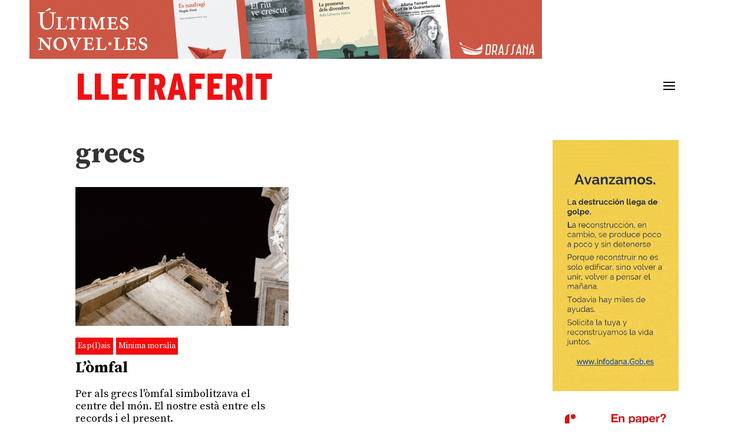

--- FILE ---
content_type: text/css; charset=utf-8
request_url: https://lletraferit.com/wp-content/themes/Lletraferit/style.css?ver=4.27.4
body_size: 185
content:
/*
Theme Name: Lletraferit
Theme URI: http://lletraferit.net
Template: Divi
Author: Estiu
Author URI: http://estiu.es
Description: Revista cultural Lletraferit
*/

#megabaner{
	position: relative;
	/*top: 100px;*/
	margin: 0 auto;	
	max-width: 1180px;
	max-height: 100px;
	/*transition:.6s;*/
	transition-duration: 0.8s, 0.4s;
	transition-timing-function: cubic-bezier(0.77, 0, 0.175, 1), ease-in-out;
}
.et_pb_slide_menu_active #megabaner{
	transform: translate(-300px, 0px);
}

--- FILE ---
content_type: text/css; charset=utf-8
request_url: https://lletraferit.com/wp-content/et-cache/431/et-core-unified-cpt-431.min.css?ver=1745056618
body_size: 123
content:
.et_pb_blog_extras_1 .et_pb_post.et_pb_post_extra .entry-title{min-height:60px}.et_pb_post_extra.el_dbe_vertical_grid .post-content{-ms-flex-order:0;order:0;width:100%;padding-left:0px}.et_pb_post_extra.el_dbe_vertical_grid .entry-title{border-bottom:none}.et_pb_post_extra.el_dbe_vertical_grid{-webkit-box-shadow:none}.et-pb-icon{display:none}.et_pb_post_extra.el_dbe_vertical_grid .post-meta{padding-left:0}.et_pb_blog_extras_2 .et_pb_post.et_pb_post_extra .post-categories a,.et_pb_blog_extras_2 .et_pb_post_extra.et_pb_no_thumb .post-categories a{font-family:'Inter',Helvetica,Arial,Lucida,sans-serif;text-transform:uppercase}.et_pb_blog_extras_1 .et_pb_post.et_pb_post_extra .entry-title{min-height:60px}.et_pb_post_extra.el_dbe_vertical_grid .post-content{-ms-flex-order:0;order:0;width:100%;padding-left:0px}.et_pb_post_extra.el_dbe_vertical_grid .entry-title{border-bottom:none}.et_pb_post_extra.el_dbe_vertical_grid{-webkit-box-shadow:none}.et-pb-icon{display:none}.et_pb_post_extra.el_dbe_vertical_grid .post-meta{padding-left:0}.et_pb_blog_extras_2 .et_pb_post.et_pb_post_extra .post-categories a,.et_pb_blog_extras_2 .et_pb_post_extra.et_pb_no_thumb .post-categories a{font-family:'Inter',Helvetica,Arial,Lucida,sans-serif;text-transform:uppercase}

--- FILE ---
content_type: text/css; charset=utf-8
request_url: https://lletraferit.com/wp-content/et-cache/431/et-core-unified-cpt-deferred-431.min.css?ver=1745056618
body_size: 554
content:
.et_pb_section_0_tb_body.et_pb_section{padding-top:31px}.et_pb_row_0_tb_body.et_pb_row{padding-right:0px!important;padding-right:0px}.et_pb_heading_0_tb_body .et_pb_heading_container h1,.et_pb_heading_0_tb_body .et_pb_heading_container h2,.et_pb_heading_0_tb_body .et_pb_heading_container h3,.et_pb_heading_0_tb_body .et_pb_heading_container h4,.et_pb_heading_0_tb_body .et_pb_heading_container h5,.et_pb_heading_0_tb_body .et_pb_heading_container h6{font-size:48px;color:#333333!important}.et_pb_heading_0_tb_body{margin-bottom:22px!important}.et_pb_blog_extras_0_tb_body .el-dbe-post-categories a:not(.el-dbe-active-category){font-family:'Inter',Helvetica,Arial,Lucida,sans-serif}.et_pb_blog_extras_0_tb_body .et_pb_post.et_pb_post_extra .entry-title,.et_pb_blog_extras_0_tb_body .et_pb_post.et_pb_post_extra .entry-title a{font-size:26px!important;color:#000000!important}.et_pb_blog_extras_0_tb_body .et_pb_post.et_pb_post_extra .post-content .post-data,.et_pb_blog_extras_0_tb_body .et_pb_post.et_pb_post_extra .post-content .post-data p{color:#000000!important;line-height:1.2em}.et_pb_blog_extras_0_tb_body .et_pb_post.et_pb_post_extra .post-meta,.et_pb_blog_extras_0_tb_body .et_pb_post.et_pb_post_extra .post-meta a,.et_pb_blog_extras_0_tb_body .et_pb_post.et_pb_post_extra .post-meta span,.et_pb_blog_extras_0_tb_body .et_pb_post.et_pb_post_extra .post-date{font-family:'Inter',Helvetica,Arial,Lucida,sans-serif;font-size:18px;color:#848484!important}.et_pb_blog_extras_0_tb_body .et_pb_post.et_pb_post_extra:not(.el_dbe_box_extended),.et_pb_blog_extras_0_tb_body .et_pb_post.et_pb_post_extra:not(.image-background) .post-content,.et_pb_blog_extras_0_tb_body .et_pb_post.et_pb_post_extra.el_dbe_block_extended:not(.image-background) .post-meta{background-color:RGBA(255,255,255,0)}.et_pb_blog_extras_0_tb_body .et_pb_post.et_pb_post_extra{border-style:none!important;border-color:RGBA(255,255,255,0)!important;padding-top:0px;padding-right:0px;padding-bottom:0px;padding-left:0px;margin-bottom:0px}.et_pb_blog_extras_0_tb_body .el-isotope-item{width:calc(50% - 14.5px);margin-bottom:29px}.et_pb_blog_extras_0_tb_body .el-isotope-item-gutter{width:29px}.et_pb_blog_extras_0_tb_body .et_pb_post.et_pb_post_extra .post-categories a,.et_pb_blog_extras_0_tb_body .et_pb_post_extra.et_pb_no_thumb .post-categories a{color:#FFFFFF!important;background-color:#f40a0c;border-color:#f40a0c;padding:2px 4px}.et_pb_blog_extras_0_tb_body .et_pb_post.et_pb_post_extra .post-categories,.et_pb_blog_extras_0_tb_body .et_pb_post_extra.et_pb_no_thumb .post-categories{margin-bottom:5px}.et_pb_blog_extras_0_tb_body .post-content p:not(.post-meta){color:#000000!important}.et_pb_blog_extras_0_tb_body .el-dbe-post-categories li a{padding-top:10px;padding-right:10px;padding-bottom:10px;padding-left:10px}.et_pb_blog_extras_0_tb_body .el-dbe-post-categories li{margin-right:15px;margin-bottom:15px}.et_pb_blog_extras_0_tb_body .swiper-button-next::after,.et_pb_blog_extras_0_tb_body .swiper-button-prev::after{padding-top:5px!important;padding-right:10px!important;padding-bottom:5px!important;padding-left:10px!important}@media only screen and (max-width:980px){.et_pb_heading_0_tb_body .et_pb_heading_container h1,.et_pb_heading_0_tb_body .et_pb_heading_container h2,.et_pb_heading_0_tb_body .et_pb_heading_container h3,.et_pb_heading_0_tb_body .et_pb_heading_container h4,.et_pb_heading_0_tb_body .et_pb_heading_container h5,.et_pb_heading_0_tb_body .et_pb_heading_container h6{font-size:48px}.et_pb_blog_extras_0_tb_body .el-isotope-item{width:calc(50% - 14.5px);margin-bottom:29px}.et_pb_blog_extras_0_tb_body .el-isotope-item-gutter{width:29px}}@media only screen and (max-width:767px){.et_pb_heading_0_tb_body .et_pb_heading_container h1,.et_pb_heading_0_tb_body .et_pb_heading_container h2,.et_pb_heading_0_tb_body .et_pb_heading_container h3,.et_pb_heading_0_tb_body .et_pb_heading_container h4,.et_pb_heading_0_tb_body .et_pb_heading_container h5,.et_pb_heading_0_tb_body .et_pb_heading_container h6{font-size:30px}.et_pb_blog_extras_0_tb_body .el-isotope-item{width:100%;margin-bottom:29px}.et_pb_blog_extras_0_tb_body .el-isotope-item-gutter{width:29px}}